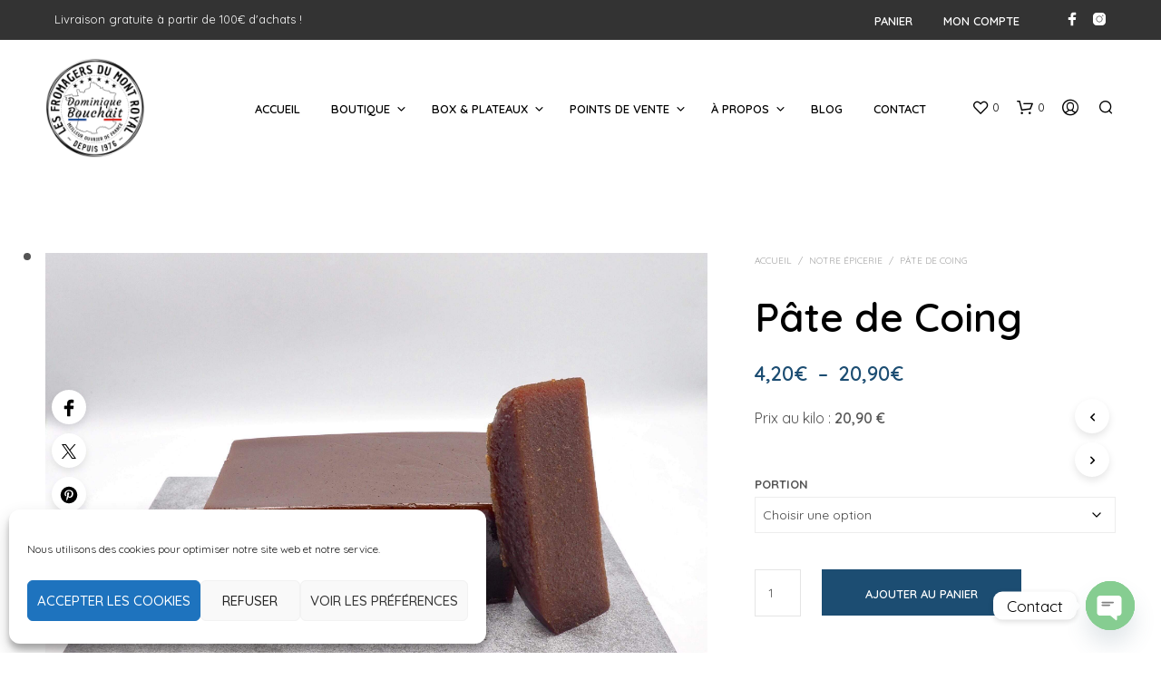

--- FILE ---
content_type: text/html; charset=utf-8
request_url: https://www.google.com/recaptcha/api2/anchor?ar=1&k=6LcGu84ZAAAAANKmAcdouaFmBDp8KtIinWGU4cW4&co=aHR0cHM6Ly93d3cuZnJvbWFnZS1uYXBvbGVvbi5jb206NDQz&hl=en&v=PoyoqOPhxBO7pBk68S4YbpHZ&size=compact&anchor-ms=20000&execute-ms=30000&cb=hjnt0sg4v9ap
body_size: 49546
content:
<!DOCTYPE HTML><html dir="ltr" lang="en"><head><meta http-equiv="Content-Type" content="text/html; charset=UTF-8">
<meta http-equiv="X-UA-Compatible" content="IE=edge">
<title>reCAPTCHA</title>
<style type="text/css">
/* cyrillic-ext */
@font-face {
  font-family: 'Roboto';
  font-style: normal;
  font-weight: 400;
  font-stretch: 100%;
  src: url(//fonts.gstatic.com/s/roboto/v48/KFO7CnqEu92Fr1ME7kSn66aGLdTylUAMa3GUBHMdazTgWw.woff2) format('woff2');
  unicode-range: U+0460-052F, U+1C80-1C8A, U+20B4, U+2DE0-2DFF, U+A640-A69F, U+FE2E-FE2F;
}
/* cyrillic */
@font-face {
  font-family: 'Roboto';
  font-style: normal;
  font-weight: 400;
  font-stretch: 100%;
  src: url(//fonts.gstatic.com/s/roboto/v48/KFO7CnqEu92Fr1ME7kSn66aGLdTylUAMa3iUBHMdazTgWw.woff2) format('woff2');
  unicode-range: U+0301, U+0400-045F, U+0490-0491, U+04B0-04B1, U+2116;
}
/* greek-ext */
@font-face {
  font-family: 'Roboto';
  font-style: normal;
  font-weight: 400;
  font-stretch: 100%;
  src: url(//fonts.gstatic.com/s/roboto/v48/KFO7CnqEu92Fr1ME7kSn66aGLdTylUAMa3CUBHMdazTgWw.woff2) format('woff2');
  unicode-range: U+1F00-1FFF;
}
/* greek */
@font-face {
  font-family: 'Roboto';
  font-style: normal;
  font-weight: 400;
  font-stretch: 100%;
  src: url(//fonts.gstatic.com/s/roboto/v48/KFO7CnqEu92Fr1ME7kSn66aGLdTylUAMa3-UBHMdazTgWw.woff2) format('woff2');
  unicode-range: U+0370-0377, U+037A-037F, U+0384-038A, U+038C, U+038E-03A1, U+03A3-03FF;
}
/* math */
@font-face {
  font-family: 'Roboto';
  font-style: normal;
  font-weight: 400;
  font-stretch: 100%;
  src: url(//fonts.gstatic.com/s/roboto/v48/KFO7CnqEu92Fr1ME7kSn66aGLdTylUAMawCUBHMdazTgWw.woff2) format('woff2');
  unicode-range: U+0302-0303, U+0305, U+0307-0308, U+0310, U+0312, U+0315, U+031A, U+0326-0327, U+032C, U+032F-0330, U+0332-0333, U+0338, U+033A, U+0346, U+034D, U+0391-03A1, U+03A3-03A9, U+03B1-03C9, U+03D1, U+03D5-03D6, U+03F0-03F1, U+03F4-03F5, U+2016-2017, U+2034-2038, U+203C, U+2040, U+2043, U+2047, U+2050, U+2057, U+205F, U+2070-2071, U+2074-208E, U+2090-209C, U+20D0-20DC, U+20E1, U+20E5-20EF, U+2100-2112, U+2114-2115, U+2117-2121, U+2123-214F, U+2190, U+2192, U+2194-21AE, U+21B0-21E5, U+21F1-21F2, U+21F4-2211, U+2213-2214, U+2216-22FF, U+2308-230B, U+2310, U+2319, U+231C-2321, U+2336-237A, U+237C, U+2395, U+239B-23B7, U+23D0, U+23DC-23E1, U+2474-2475, U+25AF, U+25B3, U+25B7, U+25BD, U+25C1, U+25CA, U+25CC, U+25FB, U+266D-266F, U+27C0-27FF, U+2900-2AFF, U+2B0E-2B11, U+2B30-2B4C, U+2BFE, U+3030, U+FF5B, U+FF5D, U+1D400-1D7FF, U+1EE00-1EEFF;
}
/* symbols */
@font-face {
  font-family: 'Roboto';
  font-style: normal;
  font-weight: 400;
  font-stretch: 100%;
  src: url(//fonts.gstatic.com/s/roboto/v48/KFO7CnqEu92Fr1ME7kSn66aGLdTylUAMaxKUBHMdazTgWw.woff2) format('woff2');
  unicode-range: U+0001-000C, U+000E-001F, U+007F-009F, U+20DD-20E0, U+20E2-20E4, U+2150-218F, U+2190, U+2192, U+2194-2199, U+21AF, U+21E6-21F0, U+21F3, U+2218-2219, U+2299, U+22C4-22C6, U+2300-243F, U+2440-244A, U+2460-24FF, U+25A0-27BF, U+2800-28FF, U+2921-2922, U+2981, U+29BF, U+29EB, U+2B00-2BFF, U+4DC0-4DFF, U+FFF9-FFFB, U+10140-1018E, U+10190-1019C, U+101A0, U+101D0-101FD, U+102E0-102FB, U+10E60-10E7E, U+1D2C0-1D2D3, U+1D2E0-1D37F, U+1F000-1F0FF, U+1F100-1F1AD, U+1F1E6-1F1FF, U+1F30D-1F30F, U+1F315, U+1F31C, U+1F31E, U+1F320-1F32C, U+1F336, U+1F378, U+1F37D, U+1F382, U+1F393-1F39F, U+1F3A7-1F3A8, U+1F3AC-1F3AF, U+1F3C2, U+1F3C4-1F3C6, U+1F3CA-1F3CE, U+1F3D4-1F3E0, U+1F3ED, U+1F3F1-1F3F3, U+1F3F5-1F3F7, U+1F408, U+1F415, U+1F41F, U+1F426, U+1F43F, U+1F441-1F442, U+1F444, U+1F446-1F449, U+1F44C-1F44E, U+1F453, U+1F46A, U+1F47D, U+1F4A3, U+1F4B0, U+1F4B3, U+1F4B9, U+1F4BB, U+1F4BF, U+1F4C8-1F4CB, U+1F4D6, U+1F4DA, U+1F4DF, U+1F4E3-1F4E6, U+1F4EA-1F4ED, U+1F4F7, U+1F4F9-1F4FB, U+1F4FD-1F4FE, U+1F503, U+1F507-1F50B, U+1F50D, U+1F512-1F513, U+1F53E-1F54A, U+1F54F-1F5FA, U+1F610, U+1F650-1F67F, U+1F687, U+1F68D, U+1F691, U+1F694, U+1F698, U+1F6AD, U+1F6B2, U+1F6B9-1F6BA, U+1F6BC, U+1F6C6-1F6CF, U+1F6D3-1F6D7, U+1F6E0-1F6EA, U+1F6F0-1F6F3, U+1F6F7-1F6FC, U+1F700-1F7FF, U+1F800-1F80B, U+1F810-1F847, U+1F850-1F859, U+1F860-1F887, U+1F890-1F8AD, U+1F8B0-1F8BB, U+1F8C0-1F8C1, U+1F900-1F90B, U+1F93B, U+1F946, U+1F984, U+1F996, U+1F9E9, U+1FA00-1FA6F, U+1FA70-1FA7C, U+1FA80-1FA89, U+1FA8F-1FAC6, U+1FACE-1FADC, U+1FADF-1FAE9, U+1FAF0-1FAF8, U+1FB00-1FBFF;
}
/* vietnamese */
@font-face {
  font-family: 'Roboto';
  font-style: normal;
  font-weight: 400;
  font-stretch: 100%;
  src: url(//fonts.gstatic.com/s/roboto/v48/KFO7CnqEu92Fr1ME7kSn66aGLdTylUAMa3OUBHMdazTgWw.woff2) format('woff2');
  unicode-range: U+0102-0103, U+0110-0111, U+0128-0129, U+0168-0169, U+01A0-01A1, U+01AF-01B0, U+0300-0301, U+0303-0304, U+0308-0309, U+0323, U+0329, U+1EA0-1EF9, U+20AB;
}
/* latin-ext */
@font-face {
  font-family: 'Roboto';
  font-style: normal;
  font-weight: 400;
  font-stretch: 100%;
  src: url(//fonts.gstatic.com/s/roboto/v48/KFO7CnqEu92Fr1ME7kSn66aGLdTylUAMa3KUBHMdazTgWw.woff2) format('woff2');
  unicode-range: U+0100-02BA, U+02BD-02C5, U+02C7-02CC, U+02CE-02D7, U+02DD-02FF, U+0304, U+0308, U+0329, U+1D00-1DBF, U+1E00-1E9F, U+1EF2-1EFF, U+2020, U+20A0-20AB, U+20AD-20C0, U+2113, U+2C60-2C7F, U+A720-A7FF;
}
/* latin */
@font-face {
  font-family: 'Roboto';
  font-style: normal;
  font-weight: 400;
  font-stretch: 100%;
  src: url(//fonts.gstatic.com/s/roboto/v48/KFO7CnqEu92Fr1ME7kSn66aGLdTylUAMa3yUBHMdazQ.woff2) format('woff2');
  unicode-range: U+0000-00FF, U+0131, U+0152-0153, U+02BB-02BC, U+02C6, U+02DA, U+02DC, U+0304, U+0308, U+0329, U+2000-206F, U+20AC, U+2122, U+2191, U+2193, U+2212, U+2215, U+FEFF, U+FFFD;
}
/* cyrillic-ext */
@font-face {
  font-family: 'Roboto';
  font-style: normal;
  font-weight: 500;
  font-stretch: 100%;
  src: url(//fonts.gstatic.com/s/roboto/v48/KFO7CnqEu92Fr1ME7kSn66aGLdTylUAMa3GUBHMdazTgWw.woff2) format('woff2');
  unicode-range: U+0460-052F, U+1C80-1C8A, U+20B4, U+2DE0-2DFF, U+A640-A69F, U+FE2E-FE2F;
}
/* cyrillic */
@font-face {
  font-family: 'Roboto';
  font-style: normal;
  font-weight: 500;
  font-stretch: 100%;
  src: url(//fonts.gstatic.com/s/roboto/v48/KFO7CnqEu92Fr1ME7kSn66aGLdTylUAMa3iUBHMdazTgWw.woff2) format('woff2');
  unicode-range: U+0301, U+0400-045F, U+0490-0491, U+04B0-04B1, U+2116;
}
/* greek-ext */
@font-face {
  font-family: 'Roboto';
  font-style: normal;
  font-weight: 500;
  font-stretch: 100%;
  src: url(//fonts.gstatic.com/s/roboto/v48/KFO7CnqEu92Fr1ME7kSn66aGLdTylUAMa3CUBHMdazTgWw.woff2) format('woff2');
  unicode-range: U+1F00-1FFF;
}
/* greek */
@font-face {
  font-family: 'Roboto';
  font-style: normal;
  font-weight: 500;
  font-stretch: 100%;
  src: url(//fonts.gstatic.com/s/roboto/v48/KFO7CnqEu92Fr1ME7kSn66aGLdTylUAMa3-UBHMdazTgWw.woff2) format('woff2');
  unicode-range: U+0370-0377, U+037A-037F, U+0384-038A, U+038C, U+038E-03A1, U+03A3-03FF;
}
/* math */
@font-face {
  font-family: 'Roboto';
  font-style: normal;
  font-weight: 500;
  font-stretch: 100%;
  src: url(//fonts.gstatic.com/s/roboto/v48/KFO7CnqEu92Fr1ME7kSn66aGLdTylUAMawCUBHMdazTgWw.woff2) format('woff2');
  unicode-range: U+0302-0303, U+0305, U+0307-0308, U+0310, U+0312, U+0315, U+031A, U+0326-0327, U+032C, U+032F-0330, U+0332-0333, U+0338, U+033A, U+0346, U+034D, U+0391-03A1, U+03A3-03A9, U+03B1-03C9, U+03D1, U+03D5-03D6, U+03F0-03F1, U+03F4-03F5, U+2016-2017, U+2034-2038, U+203C, U+2040, U+2043, U+2047, U+2050, U+2057, U+205F, U+2070-2071, U+2074-208E, U+2090-209C, U+20D0-20DC, U+20E1, U+20E5-20EF, U+2100-2112, U+2114-2115, U+2117-2121, U+2123-214F, U+2190, U+2192, U+2194-21AE, U+21B0-21E5, U+21F1-21F2, U+21F4-2211, U+2213-2214, U+2216-22FF, U+2308-230B, U+2310, U+2319, U+231C-2321, U+2336-237A, U+237C, U+2395, U+239B-23B7, U+23D0, U+23DC-23E1, U+2474-2475, U+25AF, U+25B3, U+25B7, U+25BD, U+25C1, U+25CA, U+25CC, U+25FB, U+266D-266F, U+27C0-27FF, U+2900-2AFF, U+2B0E-2B11, U+2B30-2B4C, U+2BFE, U+3030, U+FF5B, U+FF5D, U+1D400-1D7FF, U+1EE00-1EEFF;
}
/* symbols */
@font-face {
  font-family: 'Roboto';
  font-style: normal;
  font-weight: 500;
  font-stretch: 100%;
  src: url(//fonts.gstatic.com/s/roboto/v48/KFO7CnqEu92Fr1ME7kSn66aGLdTylUAMaxKUBHMdazTgWw.woff2) format('woff2');
  unicode-range: U+0001-000C, U+000E-001F, U+007F-009F, U+20DD-20E0, U+20E2-20E4, U+2150-218F, U+2190, U+2192, U+2194-2199, U+21AF, U+21E6-21F0, U+21F3, U+2218-2219, U+2299, U+22C4-22C6, U+2300-243F, U+2440-244A, U+2460-24FF, U+25A0-27BF, U+2800-28FF, U+2921-2922, U+2981, U+29BF, U+29EB, U+2B00-2BFF, U+4DC0-4DFF, U+FFF9-FFFB, U+10140-1018E, U+10190-1019C, U+101A0, U+101D0-101FD, U+102E0-102FB, U+10E60-10E7E, U+1D2C0-1D2D3, U+1D2E0-1D37F, U+1F000-1F0FF, U+1F100-1F1AD, U+1F1E6-1F1FF, U+1F30D-1F30F, U+1F315, U+1F31C, U+1F31E, U+1F320-1F32C, U+1F336, U+1F378, U+1F37D, U+1F382, U+1F393-1F39F, U+1F3A7-1F3A8, U+1F3AC-1F3AF, U+1F3C2, U+1F3C4-1F3C6, U+1F3CA-1F3CE, U+1F3D4-1F3E0, U+1F3ED, U+1F3F1-1F3F3, U+1F3F5-1F3F7, U+1F408, U+1F415, U+1F41F, U+1F426, U+1F43F, U+1F441-1F442, U+1F444, U+1F446-1F449, U+1F44C-1F44E, U+1F453, U+1F46A, U+1F47D, U+1F4A3, U+1F4B0, U+1F4B3, U+1F4B9, U+1F4BB, U+1F4BF, U+1F4C8-1F4CB, U+1F4D6, U+1F4DA, U+1F4DF, U+1F4E3-1F4E6, U+1F4EA-1F4ED, U+1F4F7, U+1F4F9-1F4FB, U+1F4FD-1F4FE, U+1F503, U+1F507-1F50B, U+1F50D, U+1F512-1F513, U+1F53E-1F54A, U+1F54F-1F5FA, U+1F610, U+1F650-1F67F, U+1F687, U+1F68D, U+1F691, U+1F694, U+1F698, U+1F6AD, U+1F6B2, U+1F6B9-1F6BA, U+1F6BC, U+1F6C6-1F6CF, U+1F6D3-1F6D7, U+1F6E0-1F6EA, U+1F6F0-1F6F3, U+1F6F7-1F6FC, U+1F700-1F7FF, U+1F800-1F80B, U+1F810-1F847, U+1F850-1F859, U+1F860-1F887, U+1F890-1F8AD, U+1F8B0-1F8BB, U+1F8C0-1F8C1, U+1F900-1F90B, U+1F93B, U+1F946, U+1F984, U+1F996, U+1F9E9, U+1FA00-1FA6F, U+1FA70-1FA7C, U+1FA80-1FA89, U+1FA8F-1FAC6, U+1FACE-1FADC, U+1FADF-1FAE9, U+1FAF0-1FAF8, U+1FB00-1FBFF;
}
/* vietnamese */
@font-face {
  font-family: 'Roboto';
  font-style: normal;
  font-weight: 500;
  font-stretch: 100%;
  src: url(//fonts.gstatic.com/s/roboto/v48/KFO7CnqEu92Fr1ME7kSn66aGLdTylUAMa3OUBHMdazTgWw.woff2) format('woff2');
  unicode-range: U+0102-0103, U+0110-0111, U+0128-0129, U+0168-0169, U+01A0-01A1, U+01AF-01B0, U+0300-0301, U+0303-0304, U+0308-0309, U+0323, U+0329, U+1EA0-1EF9, U+20AB;
}
/* latin-ext */
@font-face {
  font-family: 'Roboto';
  font-style: normal;
  font-weight: 500;
  font-stretch: 100%;
  src: url(//fonts.gstatic.com/s/roboto/v48/KFO7CnqEu92Fr1ME7kSn66aGLdTylUAMa3KUBHMdazTgWw.woff2) format('woff2');
  unicode-range: U+0100-02BA, U+02BD-02C5, U+02C7-02CC, U+02CE-02D7, U+02DD-02FF, U+0304, U+0308, U+0329, U+1D00-1DBF, U+1E00-1E9F, U+1EF2-1EFF, U+2020, U+20A0-20AB, U+20AD-20C0, U+2113, U+2C60-2C7F, U+A720-A7FF;
}
/* latin */
@font-face {
  font-family: 'Roboto';
  font-style: normal;
  font-weight: 500;
  font-stretch: 100%;
  src: url(//fonts.gstatic.com/s/roboto/v48/KFO7CnqEu92Fr1ME7kSn66aGLdTylUAMa3yUBHMdazQ.woff2) format('woff2');
  unicode-range: U+0000-00FF, U+0131, U+0152-0153, U+02BB-02BC, U+02C6, U+02DA, U+02DC, U+0304, U+0308, U+0329, U+2000-206F, U+20AC, U+2122, U+2191, U+2193, U+2212, U+2215, U+FEFF, U+FFFD;
}
/* cyrillic-ext */
@font-face {
  font-family: 'Roboto';
  font-style: normal;
  font-weight: 900;
  font-stretch: 100%;
  src: url(//fonts.gstatic.com/s/roboto/v48/KFO7CnqEu92Fr1ME7kSn66aGLdTylUAMa3GUBHMdazTgWw.woff2) format('woff2');
  unicode-range: U+0460-052F, U+1C80-1C8A, U+20B4, U+2DE0-2DFF, U+A640-A69F, U+FE2E-FE2F;
}
/* cyrillic */
@font-face {
  font-family: 'Roboto';
  font-style: normal;
  font-weight: 900;
  font-stretch: 100%;
  src: url(//fonts.gstatic.com/s/roboto/v48/KFO7CnqEu92Fr1ME7kSn66aGLdTylUAMa3iUBHMdazTgWw.woff2) format('woff2');
  unicode-range: U+0301, U+0400-045F, U+0490-0491, U+04B0-04B1, U+2116;
}
/* greek-ext */
@font-face {
  font-family: 'Roboto';
  font-style: normal;
  font-weight: 900;
  font-stretch: 100%;
  src: url(//fonts.gstatic.com/s/roboto/v48/KFO7CnqEu92Fr1ME7kSn66aGLdTylUAMa3CUBHMdazTgWw.woff2) format('woff2');
  unicode-range: U+1F00-1FFF;
}
/* greek */
@font-face {
  font-family: 'Roboto';
  font-style: normal;
  font-weight: 900;
  font-stretch: 100%;
  src: url(//fonts.gstatic.com/s/roboto/v48/KFO7CnqEu92Fr1ME7kSn66aGLdTylUAMa3-UBHMdazTgWw.woff2) format('woff2');
  unicode-range: U+0370-0377, U+037A-037F, U+0384-038A, U+038C, U+038E-03A1, U+03A3-03FF;
}
/* math */
@font-face {
  font-family: 'Roboto';
  font-style: normal;
  font-weight: 900;
  font-stretch: 100%;
  src: url(//fonts.gstatic.com/s/roboto/v48/KFO7CnqEu92Fr1ME7kSn66aGLdTylUAMawCUBHMdazTgWw.woff2) format('woff2');
  unicode-range: U+0302-0303, U+0305, U+0307-0308, U+0310, U+0312, U+0315, U+031A, U+0326-0327, U+032C, U+032F-0330, U+0332-0333, U+0338, U+033A, U+0346, U+034D, U+0391-03A1, U+03A3-03A9, U+03B1-03C9, U+03D1, U+03D5-03D6, U+03F0-03F1, U+03F4-03F5, U+2016-2017, U+2034-2038, U+203C, U+2040, U+2043, U+2047, U+2050, U+2057, U+205F, U+2070-2071, U+2074-208E, U+2090-209C, U+20D0-20DC, U+20E1, U+20E5-20EF, U+2100-2112, U+2114-2115, U+2117-2121, U+2123-214F, U+2190, U+2192, U+2194-21AE, U+21B0-21E5, U+21F1-21F2, U+21F4-2211, U+2213-2214, U+2216-22FF, U+2308-230B, U+2310, U+2319, U+231C-2321, U+2336-237A, U+237C, U+2395, U+239B-23B7, U+23D0, U+23DC-23E1, U+2474-2475, U+25AF, U+25B3, U+25B7, U+25BD, U+25C1, U+25CA, U+25CC, U+25FB, U+266D-266F, U+27C0-27FF, U+2900-2AFF, U+2B0E-2B11, U+2B30-2B4C, U+2BFE, U+3030, U+FF5B, U+FF5D, U+1D400-1D7FF, U+1EE00-1EEFF;
}
/* symbols */
@font-face {
  font-family: 'Roboto';
  font-style: normal;
  font-weight: 900;
  font-stretch: 100%;
  src: url(//fonts.gstatic.com/s/roboto/v48/KFO7CnqEu92Fr1ME7kSn66aGLdTylUAMaxKUBHMdazTgWw.woff2) format('woff2');
  unicode-range: U+0001-000C, U+000E-001F, U+007F-009F, U+20DD-20E0, U+20E2-20E4, U+2150-218F, U+2190, U+2192, U+2194-2199, U+21AF, U+21E6-21F0, U+21F3, U+2218-2219, U+2299, U+22C4-22C6, U+2300-243F, U+2440-244A, U+2460-24FF, U+25A0-27BF, U+2800-28FF, U+2921-2922, U+2981, U+29BF, U+29EB, U+2B00-2BFF, U+4DC0-4DFF, U+FFF9-FFFB, U+10140-1018E, U+10190-1019C, U+101A0, U+101D0-101FD, U+102E0-102FB, U+10E60-10E7E, U+1D2C0-1D2D3, U+1D2E0-1D37F, U+1F000-1F0FF, U+1F100-1F1AD, U+1F1E6-1F1FF, U+1F30D-1F30F, U+1F315, U+1F31C, U+1F31E, U+1F320-1F32C, U+1F336, U+1F378, U+1F37D, U+1F382, U+1F393-1F39F, U+1F3A7-1F3A8, U+1F3AC-1F3AF, U+1F3C2, U+1F3C4-1F3C6, U+1F3CA-1F3CE, U+1F3D4-1F3E0, U+1F3ED, U+1F3F1-1F3F3, U+1F3F5-1F3F7, U+1F408, U+1F415, U+1F41F, U+1F426, U+1F43F, U+1F441-1F442, U+1F444, U+1F446-1F449, U+1F44C-1F44E, U+1F453, U+1F46A, U+1F47D, U+1F4A3, U+1F4B0, U+1F4B3, U+1F4B9, U+1F4BB, U+1F4BF, U+1F4C8-1F4CB, U+1F4D6, U+1F4DA, U+1F4DF, U+1F4E3-1F4E6, U+1F4EA-1F4ED, U+1F4F7, U+1F4F9-1F4FB, U+1F4FD-1F4FE, U+1F503, U+1F507-1F50B, U+1F50D, U+1F512-1F513, U+1F53E-1F54A, U+1F54F-1F5FA, U+1F610, U+1F650-1F67F, U+1F687, U+1F68D, U+1F691, U+1F694, U+1F698, U+1F6AD, U+1F6B2, U+1F6B9-1F6BA, U+1F6BC, U+1F6C6-1F6CF, U+1F6D3-1F6D7, U+1F6E0-1F6EA, U+1F6F0-1F6F3, U+1F6F7-1F6FC, U+1F700-1F7FF, U+1F800-1F80B, U+1F810-1F847, U+1F850-1F859, U+1F860-1F887, U+1F890-1F8AD, U+1F8B0-1F8BB, U+1F8C0-1F8C1, U+1F900-1F90B, U+1F93B, U+1F946, U+1F984, U+1F996, U+1F9E9, U+1FA00-1FA6F, U+1FA70-1FA7C, U+1FA80-1FA89, U+1FA8F-1FAC6, U+1FACE-1FADC, U+1FADF-1FAE9, U+1FAF0-1FAF8, U+1FB00-1FBFF;
}
/* vietnamese */
@font-face {
  font-family: 'Roboto';
  font-style: normal;
  font-weight: 900;
  font-stretch: 100%;
  src: url(//fonts.gstatic.com/s/roboto/v48/KFO7CnqEu92Fr1ME7kSn66aGLdTylUAMa3OUBHMdazTgWw.woff2) format('woff2');
  unicode-range: U+0102-0103, U+0110-0111, U+0128-0129, U+0168-0169, U+01A0-01A1, U+01AF-01B0, U+0300-0301, U+0303-0304, U+0308-0309, U+0323, U+0329, U+1EA0-1EF9, U+20AB;
}
/* latin-ext */
@font-face {
  font-family: 'Roboto';
  font-style: normal;
  font-weight: 900;
  font-stretch: 100%;
  src: url(//fonts.gstatic.com/s/roboto/v48/KFO7CnqEu92Fr1ME7kSn66aGLdTylUAMa3KUBHMdazTgWw.woff2) format('woff2');
  unicode-range: U+0100-02BA, U+02BD-02C5, U+02C7-02CC, U+02CE-02D7, U+02DD-02FF, U+0304, U+0308, U+0329, U+1D00-1DBF, U+1E00-1E9F, U+1EF2-1EFF, U+2020, U+20A0-20AB, U+20AD-20C0, U+2113, U+2C60-2C7F, U+A720-A7FF;
}
/* latin */
@font-face {
  font-family: 'Roboto';
  font-style: normal;
  font-weight: 900;
  font-stretch: 100%;
  src: url(//fonts.gstatic.com/s/roboto/v48/KFO7CnqEu92Fr1ME7kSn66aGLdTylUAMa3yUBHMdazQ.woff2) format('woff2');
  unicode-range: U+0000-00FF, U+0131, U+0152-0153, U+02BB-02BC, U+02C6, U+02DA, U+02DC, U+0304, U+0308, U+0329, U+2000-206F, U+20AC, U+2122, U+2191, U+2193, U+2212, U+2215, U+FEFF, U+FFFD;
}

</style>
<link rel="stylesheet" type="text/css" href="https://www.gstatic.com/recaptcha/releases/PoyoqOPhxBO7pBk68S4YbpHZ/styles__ltr.css">
<script nonce="icB4is7GaT9HEN8ylTMEfw" type="text/javascript">window['__recaptcha_api'] = 'https://www.google.com/recaptcha/api2/';</script>
<script type="text/javascript" src="https://www.gstatic.com/recaptcha/releases/PoyoqOPhxBO7pBk68S4YbpHZ/recaptcha__en.js" nonce="icB4is7GaT9HEN8ylTMEfw">
      
    </script></head>
<body><div id="rc-anchor-alert" class="rc-anchor-alert"></div>
<input type="hidden" id="recaptcha-token" value="[base64]">
<script type="text/javascript" nonce="icB4is7GaT9HEN8ylTMEfw">
      recaptcha.anchor.Main.init("[\x22ainput\x22,[\x22bgdata\x22,\x22\x22,\[base64]/[base64]/UltIKytdPWE6KGE8MjA0OD9SW0grK109YT4+NnwxOTI6KChhJjY0NTEyKT09NTUyOTYmJnErMTxoLmxlbmd0aCYmKGguY2hhckNvZGVBdChxKzEpJjY0NTEyKT09NTYzMjA/[base64]/MjU1OlI/[base64]/[base64]/[base64]/[base64]/[base64]/[base64]/[base64]/[base64]/[base64]/[base64]\x22,\[base64]\\u003d\\u003d\x22,\[base64]/CkW0DDMOqVnDDslLCjMKgwo3ClsKhXXYzwrrDocK8wow1w7Atw7nDjQbCpsKsw4VNw5Vtw5Z6woZ+GcKPCUTDn8OswrLDtsO9KsKdw7DDhn8SfMOEc2/Dr3V2R8KJGsONw6ZUeXJLwocPwpTCj8OqY3/DrMKSEsOsHMOIw7nCqTJ/e8K1wqpiGnPCtDfCnBrDrcKVwrhEGm7ChcKwwqzDviF1YsOSw5DDusKFSF7Dm8ORwr4AIHF1w4M8w7HDicOfM8OWw5zCocKDw4MWw5dFwqUAw4LDrcK3RcOvfETCm8KSRFQtFVrCoChibTnCpMK2SMOpwqwAw5Frw5xTw7fCtcKdwqx0w6/[base64]/ChFUuwpPDk8Onw67DrRjDtwhfOBVpfMKRwrsBDsOfw61XwqZNOcKwwpHDlsO/w601w5HCkTVfFhvCicOMw5xRdcKbw6TDlMKqw5jChhoBwpx4ShAPXHo3w4BqwplKw5RGNsKhK8O4w6zDr0ZZKcODw7/Di8O3GmVJw43CiVDDskXDlyXCp8KfdyJdNcOpSsOzw4h/w6zCmXjCqsOcw6rCnMOdw4MQc1l+b8OHfBnCjcOrJCY5w7U+wr/DtcOXw4bCg8OHwpHCnR1lw6HCnsOlw4t3wpfDuStJwpXDp8Ktw6N8wrcoJMK/JcOkw5fDlU5eSwZowpPDpcKQwrHCnlXDlnPDvwbCmHXCtSbDn2QOwp9TVhPCgMKuw7nCoMK8wrFzGRzCvcKjwo/[base64]/DrhvDnzrCocK/[base64]/DjsO/CcOMwrPCiz/CnRNZRcONHQZRFcO5w5Niw5IhwqbCsMOAMS5Uw4jCiAXDt8KVSBVEw6rCmDLChcO1wqzDlXfCoyARJ2PDphYeIsK/woXCjTvDlMOINQ7CjzBJDmFYe8KATk/Cq8OTwqhEwr4Ew51UKcKEwrXDhcO/wozDjG7CvlUxc8KyEsOdM1TCr8OtSQ0FSsOpc01fOTDDoMOuwp3DhF/[base64]/[base64]/CMK5w63Dj8O9w6vCsEJaw583YcKJWcOsT3/ChHsbw5gNK3DDkCfChMOow57ColFRYTfDhSptdMOTwoh1GhVFb0dgS2lJF3vCkWfCiMO9GDnCk1PDiT7DtSPCoh/DnyHDvzrDhMKxCcKaAHvDt8OFQkBTEBxXJD3CnnsUSgtTdsKCw5XDgcOQQMOOfsOkPsKJdRxXenx/wprDhMOLEHs5w5nDrXDDvcK8w7fDs2jChm4jw71GwrIpCcKuwovDk2w1wqjDvnzCkMKiBMOzw7gHK8KzSAZFCMK6w7hnw6jDnFXDocKSw7/Dh8K9w7cGw5fDjwvDg8KiN8KDw7LCocOuwrvCh2vCmX1pRU7Cs3Yrw6kJw6fCmDLDi8Ohw4/DrCYkb8KAw4nDksO7K8ORwpwzw5jDnsOmw7bCkMO6wqrDgcOAL0Q+RyAaw6JvLcOiF8K1VQZ6YTFOw7LDgcORwpF+wojDtHUjwpAAwr/CkBvCiUtIwpHDmBLCpsKIXGhxZAPCo8KVeMOjwrYRdsKkwojCnRXCjsOtL8OpAXvDrjQZwonCmDnCnQACRMK8woTCqiHCmcOiB8KJKUE+D8K1w70hPHHCtxrCpyl3EMOcTsO8wpPDrn/[base64]/Dh8Kjwq5pwofCj3DCiX9xECtEGMOVXDQ8w6BcNcO4wpg/w4FpUkg1w6wywpnDt8OOOcKGwrXCnhPClWcEagLDq8K+KCUYw6TCvT/ClMKcwpsQFgzDhsOzKTnCu8OhBFp8aMOnKsKtwrNOf3fCt8Kjw7jCq3XDssKxJMObbMKtUcKjdzEHVcKswqLCqgh1w5w7WU7DlQzDmQjCisOMCQQkw4vDqsOowpDCqMK7wr0SwrBow7c/w6V+wqglwobDlMKNw6xnwp4/[base64]/wo81w6vDgyfCsRYzAcOiMsOmaQVGwos8RsKITMOmdFhuBm3Dk13DiVXDgQrDvMO9SMO7wr3DogNQwqYPYMKOKyfCoMOmw5pzeXtMw6MVw6h6a8KwwqlGLSvDuSE+wqVNwpwSbE0Pw7/[base64]/DsVTDvcKbwol4w7gsw5M+w7VpMSXCmUTDs182woLCngZkWMOZwpE+w41hU8KNwr/CsMOIfcKewrzDqDnDiSHCjDXChcKmNxp9wqFTT1Q4wpLDhGoRIA3CsMK/McKsZhLDmsKBFMORUsOoEAbDsD/Cs8OmNn4AW8O9TMK0wpzDt0PDnWUewrrDksOfRMO+w53CsWDDncOXw6vDgsK1DMOcwqnDtzpbw4ptcMKlwpbDmyNfRnPDnjV7w7HChcK/Y8Olw4vDvcK1F8Klw6FqdcO1csKUBsK3GEoFwo4jwpN9wohOwr/Dq3FWwrJlZ1jCqGoHwoHDnMO2NwM6YXlxaD/DiMOmwo7DvSpFw7YwFxJ8HHwiwpIjW3x1FGswJ3bCpxtFw5XDiSDCpMK7w4nCkVFHLlcWw5PDn3XCiMOew4RvwqFLw5fDq8KqwqR8c0bDhsOkwq4Pwrk0wqzCncKIwpnDpmNPKCdWwqNzLVwHSSPDncK4w6hoZ2kVVWghwrnCohfDhT/[base64]/[base64]/f8O0wpjDtlbCsDxfwq9eM37CusKBwqNlK1xrLsOWw4owW8OIE29Iw5Ynwqh3KzzCtMOkw6HCqMOAHF9Bw5zDhcOdw4/[base64]/DosOMw5bDjMODw7/DhmNHPsOqw4o5P38AwqbDrl3Dq8Odw5bCocK5VMKbw7/CgsKlwq/DjiJ4wpx0aMO3w7glwo55w4vCr8OkCGHDklzCozENwoEKEcOSw4vDscK/[base64]/DnsOZdExGLj5Rw4YuOsOzwq7Ct8OxwrxVIMKow6oqJcOSwoI5KcKgAlzDmcKbXWXDqcOtCkt5DMOZw7U3bx9ZckzCr8OGHVUsL2HCmVMawoDCiSF2w7DCp1jDvHtVwprDk8KmYB/[base64]/[base64]/[base64]/Dq8KDwrjDrmgvOMOewq7Dl8Ogw68ZOmEpbcOXw4PDsjxXw49+w6LDkE97woXDu1LCmcKDw5fCgMODwrvCscOfIMKQGcKnA8Kew5Jsw4pew5JYw4PDk8Ozw5g3P8KCH2jDuQbDggfDuMK/[base64]/w5dTw77DrmYDw5oETMKEbMOge8OZwpbCs8KGECrCiEcSw4M6woQOw5www6xYE8Ovw7vCiTYGQcOyG0zDq8KPblvDj196Vx/DsgvDuWDDt8K4wqxDwqlwEjnDun8wwozChsKUw48wesK4SUHDvjfDu8OAwpwYXMKXw4pIdMOWwqTCvcKow6nDnsKywphSw40xaMOSwp0twovCgCEYPsOZw6jDin5bwrDCocO1Mg5Iw4Jdwr/CmcKOwpgVLcKPwrUYwrrDg8O7JsKnSMOdw74WHhjCm8Oqw7deJhnDq3jCqTsyw4/CtEQcwq7CmcOhF8KgDxsxwoHDucOpA0HDuMK8A0HDgw/DgA3Dsj8GDMOIPcK9XMOBw5VHwqsSwqbCnsKFw7LCnSjClsO+wrAqw5nDmnrDilNXaB4hGiPCjMKCwoEZMcOxwp5nwqkJwoYDbsK5w63ChMK3bzdsEsOOwoh8w7/CjSBiI8OQRG3CscOZOMKwVcOYw5Npw6ATQ8OXH8KTDsOHw6/[base64]/DqjfCn0jDjC7DgS0qwrvCpcKzeQMewp8iwojDh8OrwoQRNcKPacKEw7w0wolYSMKaw6DDjcO8w6R7JcOQBRPDpwHCksKDSnDCqzJDJMOKwq8GwoTCusKXKXPChyInGcKHJMK0Ki8gwqNxAsOfZMO6WcOqwolLwopJQ8O/w7YPCyJUwrMofcO1wqoVw78pw5jDtkBWMMKXwoUiw6tMwr7CkMOWw5HCusOeTsKxZDcEw6hbT8Owwq7CvSnDksOywrzCu8KmUxjCgg/DucKYTMOPNnYKKEMRw7XDh8OQw586wqFgwrJow55vBVpDR3I7w7fDuEkdIsK2wpDCpsKGaiPDkMKsShUHwqNFKsKNwp7DlcOnw7FZHXg8wo19S8KWDS/Dm8KMwo0pw4vDkcOhHcKKI8OgasOwMcKaw7vDt8OdwrvCn3DDv8KZEsOQwrwHXWrDlyjDksOZw6rCpMOawoDCrXzDhMKsw74iEcK1X8KODmNKw41Pw5JFYnluD8OVRmXCpzPCqcOEbQ3CjzfDnmQfIMOVwq/Cg8Oqw7NDw79Ow6JxXsOebcKZTcO/wq4LfcKDwrQ6HSTCmcKWRMKbwqHCncOpOMKyL37CiVpxw6xWewfCgCIBLMKgwrHDgXrCixJFLsO1BFfCkjDCgMOca8O+w7fDrlMrQsO6OcKlw74/wpfDpn3Dnhsmw4/CocKHVMOjD8Okw4xow6ZraMOUNzk5woE9PUbDjcKzw79LPcO1wrvDtXtoJMODwojDuMOiw5rDik0cS8KzP8K3wrcaHUUNw5E/[base64]/GsOvWcOiwq56woQjEn45BBZpwrzClU7ClsKkZhTDhlbCnhEXZH/CvgQeGMKQTMOEGyfCmU7DvsK6woNIwqYRLkPCp8K/[base64]/DlCV+acKOJy5LwpjDqcKAwqHCqMKPwqPDs8Ozw6ggT8OhwpVZwp7DtcKBNkRSwoLDusKXw7jCvcK8W8OUw7MSdA07w5otw7lyf3Yjw4A4BcOQwrxTM0DCuiN8Fn7Cr8KgwpXDs8O0w74cKm/CtlbCrhfCh8ODNArCnQPDpsO6w5tbwrLCiMKLWMOEwoY8GSpbwonDlMK0ZRBhZcO4JsOvKW7Cp8ObwpNGC8O+XBIdw6vChsOQecOAwpjCt2/[base64]/CjsObRijDjn/DlsOiwrYObCPCpMKgw63Dh8K3G8KUw4cHJ3jCh1dBEwnDqcKGDADDjlbDjgh4w6dqRBXCnXgOw7bDnyctwprCnsOUw77CsD/[base64]/ClFXChcO/XCtuw5zDksKqwrzDoMKfwo7DksOyCRnDv8KLw5fDhyUpwqvCvSLCjMO0RcKxwoTCoMKSZRnDjUvChMKGLsK1w7/CvnQlwqHCjcOww4ksI8OXHlnCvMKhbF4ow7HClx11ZsOKwpl9Y8K6w6EKwpgUw44swq8kd8KDw7bCjMKKwpHDh8KkLWDDik3Du3TCtUlkwpXCvxQEZsKrw5V/[base64]/[base64]/wrfDvcKcw5oXdxnClW/Dhgokw6ZdwpDDjsKrw6LCpsOuw7PDph4sGMK3exQbVkTDu1B4wp7Dt3fCgU/Co8OcwpB1w4soI8KdPsOuXcKgwrNJchbClMKAwpNQAsOQdQPCqMKYwpjDu8OmezvClB0wRcKLw6bCuV3CjVTCqjvCqcKOLcOLwoglHMOSKxYeDcKUwqrDu8Kpwos3W1TDssOXw57CjEjDtBvDj3k7D8O/V8OBwr/Cu8ORwr7DuSzDt8OAVsKqE0PDisKZwo1RXlvDggLDisKSZS1Yw7pUw4F5w4FOwr/[base64]/DosOaw7zCmMO4w71MF8OiXsOjDDwtPXRcGsOnw5tuw4NMwpwiwr83w7Ntwq8Yw6vDuMKBMSdWw4JfRTnCpcKAAcKpwqrCusKwBsK4Jj/DuGLChMKEb1nCvMKYwpnDqsOdQ8OSKcOHLMKlEinDm8KtYikZwpUDLcOmw6Iuwr7DkcKyaR1HwqVlRsKHbMOgFxLDiTPDksKBfsKFYMK1XMKodFN0wrcmwrkpw41LXMOwwqrChFvDlcKOw67CncOjwq3CncK8w5vDq8O4w4/DhU5NXCoVUcO/wpFJOCnDkxbDmADCpcODOcKKw6sFfcKPVcOYYMKpYHg1GsOWCWJpPwbCgHvDuTJOHMOOw7PDkMOSw44JDVjDgEV+woDDohTClXh/wqHDhMKqOD7Ch2PCpMO8JEvDtmjCv8OBLcOXY8KWw7TDucKSwrsuw67CtcO1TT7DsxzCnn/CjWFMw7fDvB8gYHMhB8Oie8KVw6bDpMKiMsOZwokECMOywqPDk8KuwpXCgcK4wr/CvhfCujjCjhhJElrDsR/CujDCs8ObGcKtfUd/KmvCksOZDm/DpMOOw6HDlsO3JRAtwrXDqSrDo8Omw5ZDw5gMJMK6FsKDXsKfESnDnkPCn8KwFF1gw7VdwqtowofDhnElfGtoBcOpw417ZGvCrcKWXMKkO8OIw4hdw4PDjSzCmGnChSXDuMKlJMKcQ1pBBXZiecKeUsOcGcO5N0Y0w6PCkXvDjMO4XcK7wpfClMOLwp5/[base64]/XcORQ8KUwqNiMsKxGgoQEsOOw5bChsKWwqk/w5sIWUbCnDzDvcKow6zDrsOZAz54WUY8DGzDpWXDkSjDvFcHwpPCmG/DpXfCksKiwoAUw4crbD0cZcKNw7jDqxJTwoXChD8dwofDplMWw5Mww7RZw4wtw7jCj8O6JsOuwrNbfHFiw4bDo3PCocKXYGRZwq3CmAc7O8KjPycyOAxfPMO5wp3DocKuW8KkwoLDnznDqRjCrgQGw73CiH/DpDfDpsOofnQ5woXDpR7DmwzDrcKxQxAZfMK5w5xzL1HDuMKgw4rCmcK+f8OrwqYYSy8HHAfCiCLCvMOkMcK3U2zCsUp5XcKFwp5Hw5ZnwrnCpsOCw4rCs8KmG8KHeDHCvcKZwrLDvlo6w6k+FMO0w5p/dMKmKG7DlwnCpCggJcKDW0TDksKuwojCqQ3DlQTDocKCSU1AwpPCggDClF7CjBhxNMOaeMOeekjDl8Kow7HDvMKaI1HClG8xWMOuBcKPw5dZw5zCgcKBAcKhw7LDjjTCpB7DiUohVcO9XnIZw4bDhRlITcKmwrPCi2DDgC0TwrJUwrA8DUfClU/Dv0nDrwrDlAPDhD/CssOowo44w4Blw7LCoElFwqV/wpvCumzCpMKYw6PDtcOhf8O5wqxiDgdBwrXCjsOAw6ccw7rCicK7MQHDoQjDk2jCh8OGaMOYw5BSw7dFwqZOw4ICw4MWw5XDvcOoUcOVwozDjsKYRsK0RcKHFcKdI8OVw6XCpVIkw4Iewpx9woHDrVzDj1LCnRbDpEvDhRzCojkCOWhUwoPChT/Ds8KuAx4BMQ7Dr8K1UhDDuDvDhgnChsKUw4/Dv8KxBU3DsTsEwoU9w75FwoxhwrlHWcKqNUZvXHPCqsK5w69+w5YwEMO/wqtbw5rDp3TChsKlaMKPw7zCusKCE8K/wo3CgcO+WMOIRMKjw7rDvsODwrcSw5gWwoXDlzcQwpXChAbDgMKFwrhww6nCjcOLX1fCn8OvMSvDiXvDocKiUi/DnsO1wo/CrQc6wrJZw4d0CsKrNmVdQys6w7UgwqbCsgZ8EsOXFsOOKMOfw7vDp8KIKgfDm8Ose8KjRMKVwrsWwrhrw7bCl8Kmw6hRwq/CmcONwr0Hw4XDnmfDpGwww4Qvw5Jfw7LDkQJiacKtw7TDnMOISnYnYMKBwqglw5rCqSYiwr7DocKzwp3CtMKMw53ClsKtFsO4w75Zw4d+w75gw5DDvWkcw6jDvjTDjmnCow1tNMKBwqBhw7slN8OuwrTDu8KFcTvCjRsOTF/CtMOfMMOkwoDCiA3DlF02ZcO8w61Bw5YPPXA4w4/DjsKbT8OaTMKdwqlbwpTDrUfDosK5exvDmRvCsMOTwqZNE2bDjBAYwqQXw6AUNV3Cs8Ojw7FgH0vCncKnbSvDn0AewrHCgT3Cr2vDpA8Wwq/DuRfDgQRzFWBpw5TCii3CtsOMeQdwZ8KWX0jCicO/wrbDmTbCh8KYB2lXwrNTwplUWxnCpDPDisOIw68kw7DCmRHDmzVmwr3DnxxmF2JhwrkAwpPDosOBw7Ixw4VgcMOJUEEfez9oaHnDqsKCw7oKw5Jlw57DhcK5CMOcLMKIOn3DuF/DuMK/PBsFTD9Ww7Z7RnnDtsKQAMKqwr3DkQ3DjcKCwpnDiMK+wpXDtT/CjMKTdFbDm8KlwqXDssKzw4rDr8KoMFbCkC3Dr8Oaw6HCgMKKG8Kcw4bDhXUXJTg9VsO0ahN9EMOGHsO3Fk16wrLCssK4TsK1QmIYwqbDglEkwp8eCMKUwozCo1UJw6AqAsKBw7DCv8Oew7DCj8KOEMKkbBZuNXPCpcKpwrtPw4kwb2cywqDDiHHDgcKsw7/CgMOtwoHCg8KRwoRTB8KBXRnCinXDhsOVwqRuGMKHBU3CsG3DpsOAw4HDssKpWiHCrcK1Pn7CqGglS8OWwojDrcKUw7E4AVRzSFHCrMOGw4wpW8OhO1jDt8KpQEXCqMORw5FgRsKhO8KPfMKmAsKnwrVNwqDCpRwZwoNlw7fDkixZw7/ClXQCw7nDn0duVcKMwrJywqLDm07CkhxNwqbDmMK8w4PCl8OdwqcHC1QlR1PCnUtfR8KAX1jDlsK7PC9qesKYwqElMXolLMO4wp3CrSbDtsO6UcOCdcOdDMK/w5xoR300SgEUehpMw7nDiFlpIjpIw4RIw7oBw5zDtz9BUhB4LSHCt8KMw59UcT4FdsOqwp3DvyDDmcOICyjDhyFCHxcKwqPDpCA3wox9TUrCp8OlwrPDvAnDhCnCkDAfw4rDpcKewp4dw5VlRWTClcK8w6/Ds8O/QcOaIsO6woBDw7QvdwjDpsOewpbChAgsZnrClsOnScOuw5hbwqfDo2hvEcOYGsKabAnCpm4FVkPDoUrDvcOTwoEfZsKRHsKkwoVGJMKDLcONw7rCtV/CocOWw6QMZsOJFms4dcODw5/ClcOZw5DCpW1ew4t1wrPCvjsZJh4iw5DCsn/ChVlMN2cPGgwgw4jDsRMgPwwQK8KVw4wvw4rCs8O4e8OnwpdAMsKeEMKuVgQtwrTDnlDDr8Klwp/Dn1LDqFPCt2wRaBcVSTY1f8KQwrBHwpF4EWUUw5DChWJjwqzCvD9yw5VZMxbCjEgRw5zCsMKkw65ES3jCjTvDkcKoPcKSwoTDj0g+J8Kbwp3DrsKkLWwVwqrCrsOIVMKVwoHDiDzDkVA/C8KHwrXDlMOnbcK6woZJw7VWFWnCjsKKPQBMIBrCq3TDvsKSw7zDncOjw6TDrcODRcKCwo3DlgPDgyjDp2AZwqbDgcKHX8O/LcKRGGUtwrgzwowGSyLDnjV3w4LDjg/[base64]/[base64]/CpMKkwoLCvsOnU3jDjMO9PnvCoh1tZSxIwo1zwrIWw4LCqcKBwo/ClcKhwooxQB3DlW0Qw6HDrMKfajlkw6FTw757w5rClcKJw6bDncOqZBBzwrFswr1afiTCn8KNw5A2wo5gwrlFQTzCtcOvCxAnEW/Cj8KYCcO/wpHCkMKGUsKkw5M5IMKdwp4SwrHCgcOnUX9jwqc2wptawpALw6nDlsK7VMKewqRlZxTCpjdYw75OeEAPwo0pwqbCt8OJw6XCksOCw6IXw4NEKH3Cu8KEwo3Crj/Cv8O5dMKkw53Ct8KRSsKJEsOieDrDn8KSWmzDhsKVFMOHSmHCssKqS8OAw75tc8K7w6XCgXV9wpQ6QDdBwoXDqnLCisOfwo7DosKXDS9Ww7/DsMOrw4rCvWHCmD8HwpB3bMK8ScO0wpTDjMKfwpTCqALCosOFUcKiO8KqwqzDnTRiNBtFAMKOWMK+L8KXwrvCusOzw4csw7BOw5bDigIrwpnDk3XCkHDDg3DCpEJ4w6XDmMKxLMOEwpxvbkYvwrDCoMOBBw/Ctm9NwrY8w6dJMcKaJ18uScOqbm/DkCpKwrAMw5DDl8O0d8KTZcORwo1Mw5/DvsKTYMKuTMKOTcO5NUYBwo/Cr8KYIArCvlrDucKiWURfWzUHXjfCgcO8ZsOCw5dLMsKPw4NARGfCvCHCpnPCgnDCqsKyfA/CrcOYNMOcw6p/QsOzECnCgMOXBikcB8KRBSBGw7JEYMKAVxvDnMObwoDCuCc2XsKvZUhiwoI0wqzCr8OENcO7fMOZwr0HworDoMK9wrjCpn8hKcOOwoh8wqHDpH8iw6nDhRzCl8OYwqIAwoLChhLCtTg8w6hsEMKFw4jCo3XDjMK6woTDv8O6w7UzCcKZwo8SFsK/cMKUccKJwr/Dn2hmwqtwSU8NIzw4awnDnsOiJELDqMKpbMOPw7fDnBrDmMKWLQo/N8K7cTMdEMKaEATDvDkrC8Kqw7vChcK9E2zDim7Co8OBwqbCi8O0Z8Kow7HDuSTCpMO9wr5/wp8FThfDvmpGwrVnwq0dO1Bhw6fCs8KBRsKZT0jDlWcVwqnDlcOQw6TCv0tpw4PDt8K5AcKIckgATyfDhyRTa8KKw77CoGxqa05QWF7CnWjDnTY3woYkIGPCjDDDgHx7J8K/w7nCpXDCh8Owa3EYwrpWfWVMw5DDnsOlwqQBwrcDw6dJwpbCriYLXg3ClHF+MsKIM8Kgw6LDhRvCp2nCgGAODcKNwrN2VWDCjMOew4HCgWzCs8KNw4/Dh3tbOArDoA3DksO0wrVUw4/Cj38ywqnDuER6w7bDp0FtKMKKWMO4OcK6wpcIw6zCocOea1rClxfDizbCsELDtkTDo2bCp1bCucKqHMK8BcKaAsKbRHPCvURqwpHCtmsuGmMRLQHDimvDsh/CtMKIVWxuwqRewp9xw73DrMO5VEAuw7LCicKkwprDqMKJwojDiMOGe0LCtyEPFMK9w4/DtwMhwqNEZ0XChj1Dw5TCusKkQRnCj8KNacKDw5rDmjE4AMOcwrPCgRVBEcO+w5QKw5Zow4/DnwTDhRYFN8OZw4sOw6s+w6gMRsOHCSzDvsKfwooITMKJdcKPJW/CrsKbIzF5w7kjw7fCmMKSHA7Cj8OMZcOFWsK+f8OVDcKjOsOrw4vCki1zwpNgX8OUaMKmw711w5NQdsObT8O5SMOMIMKcw4J9I2rDq2rDscO7wpfDi8OqbcKvw4bDqMKIw7gjKMK1H8Ocw6w5wopcw4JCwqNhwqHDqsKnw4/DnRggT8K5eMKDw6V0w5HClcKQw6lGeAFkw7HCuGdzHB3Dk04sK8Krw4AXwpDCgSdVwqDDrRvDl8O0wrrDrcOWw4/CkMKDwotsYMKBL2XCgsOSFcKrUcKbwrghw6DChnBkworCnm1Yw63DoV9YYCTDuFXCgcKkwoLDtsKow7AdGS9YwrLCucOia8KGw7pfwrnCrMKxw4/[base64]/Cg8KLw7x3w6XDswnChwdidBbDgEfCuj90ImHDgTfCtcKUwp7DhsKlw6UEYsO8eMK8w5XDjwTDjE7CnDzCnR/Dil7DqMOow6Uyw5FPw4R/[base64]/Ch8KMOMKEGsOFw5TDoUBQHMKxw57DvcKAFcKowo8rw4DCmzx7w4A/[base64]/wrkvUsOuB0lwNcOlFsKoC8Kjwod7w4pmR8OFXmJhwofCp8KdwqHDoA54cE/CshpTCsKJbmnCu37Dr0/[base64]/CksK4G8K+w51AX2TClD4vbjzDmzNawpNew4TDkjMSwpcBLMKCQAwwNMOhw7Eiwr15VRdFJsOww5YOXMK/XsKAY8KySAnCvsO/[base64]/CksKsDMKywq5fUk5Zw6NxwrjDiVlZwoHCojwCSmPDrnfCjDbDgcKXJMODwpcpVRDCigbDqQ/CrTfDnHY/woFKwqZ0w7/CjxnDlT/[base64]/wppOw63ClMOYw7HDkivCp8OhETzDhGjDkMKSwodDwoYcRwzCo8K1BzIlQV08MT/[base64]/CqSFaJMOAQnrCgWtVwrzDh8KCSRbCvkNiw43CkVvCoytMOHLCiQsdJAIPb8K8w6jDnBXCiMK7cl8rwr5PwpvCv24gEMKENB3Cvgk6w7LCjW4bQsOqw7vCtAh2XS/CnsKdUDMpfDrCsHgOwrhWw5Vpc1pAwr4RLMObe8KQOilAVFtWw4rDo8KlVm7DtScHQQ/ComB5WsKjFMOHw79kRXp3w44ZwpzDkhfCgMKCwoNqQ2bDhMKecnDCkAM9woZpEjlNMSpAwo7DmsO0w6bDgMK6w7vDkH/CilYXA8O2wrY2QMKZPxzDoj4qw57CrsK3wr7CgcOIw6LCkTzCjDfDvMOdwpcLwpLCmcO5fEJOKsKmw6zDjXzDuxPCuCfCicKcERVsGkhEaE9fwrgtw7pVwrvCr8Kowohlw7LDkEzCrVvDvTUQK8KLChJ/JsKPDsKdw53DoMOJb2IBw6LDncKRw49Nw4/[base64]/Du8KvdBTDvx7DgsOqwosqaVMCw4E5woB+w5LClDzDlwcyY8O0bDsUwo3CvDbDmsODK8K8K8O7FsOhw7fChcKWwqNvThxcw4HDhMK1w63Dt8KHw4svWsK8fMOzw4h6wq3DsX7CucKdw6/[base64]/Cr3M8ecO4VHI/cyTCiGDDqsKoCmxcw6DDu2EjwpdOAwfDhAp7wpHDsiDCsWA9ZUZhw7HCvUkkQMOswrQNwpfDpQA8w6PCi1NjRsOOGcK/OsO2TsO7U13DsAVBw5fCvxTDjjJ3b8ONw5cFwrDDvMOTVcO8FHnCtcOANMOnTMKKw4TDrsKJHgl9S8Obw6bCkV3CvVEiwpwVSsKcwo/[base64]/[base64]/DgcKpCXbDlU56VMOxOsO8w5nCgMKOGMO1a8K0wojDnMOfwo/[base64]/[base64]/DvsKEIR0mw69IwrpxOlQ/H8OWwoPDusOcwqvCvhHDksKHw5h2ZTDDucKWOcKnw5vCh3szw7vCssKtwp1wLMKzw5oVcsKBZCzCiMO9LyrDuFHCiArDmiDCjsOvw7Ebwr/Dg1RpDB5Gw6zCk1TCrk1IGUtDUcOmdcO1XHjDtcKcN1c/IDnDuGLDhcKuwroqwo/DscKKwpMGw50dwr/[base64]/OjDCqkp4MMOhw7LCrsOOOMONw5/CiyHDmMKuw5tPw5XDoyTCkMOSw7RCw6gqwq/DvMOuFsOKw45VwpHDvmjDtgJsw4LDljnCmTLCvcOEFsOEMcORGnM8woIWwoUuwp/DlwFbNActwq9nCMK1OmwiwofComwoBijDtsOMKcOyw5Frw7fCgMKvX8KBw4/Ct8K+PAnDvcOXWMK3w6DDrCIRwpg4wo7Cs8OvYkhUwo3DqzZTw5DDi3HDnlEJUCvCpsKIwqHDrGp5w4nChcKREB8Yw7XDryR2w6/DpA9bwqLCt8KlNsODw7AdwoohBMO7YyTCtsK7HMOQQhTCoiJyEDErBAjChRVoBCvCssODCQ80wocew6QDI25qBcOHwp/CjnbCtcOlSA/Cp8KNCHsRwpVRw6FtU8KwTsOCwrkHw5rDpsOIw7A6woxQwpskHRHDjXPCt8KJPRBww5vCs3bCrMK9wok3CMOLw4nCkVEaf8K8A3DCrMODfcOow70ow5tOw5p8w68vE8O9GBg5wqlSw4PClMOfaHQ0w4/[base64]/NMODwpPCiSjCvhQrJMK/w4whw5dSwr7DhcOqwpNOG2bDrMOrLHLCl0QKwodMwrXCjsKnYcKow693wr/[base64]/CisO+RhxRKQYdRMKbaHkNw4/Cry/[base64]/CuULDnFwUdsOIw4fDgFU8N2YAwq/Dp3YAwrzDqmY2dlcoAMO+RxN1w6rDtmHCrcKJI8Knw4bCv1pNwrxSd3YsSQPCpMOlw5d9wrDDjsOnCFRTMsKsZx/DjF/DscKFURpQEk3CpcKBDSdfLRMew7sHw5nDlyDDocOEHMOudVjDgsOqNC/DkMKZAh0rw6rCs0XDqMOtw6LDjMKKwqIVw7rDlMO3JVzDl2jDoD8lwrs6w4PClQ1MwpDCnD3CjUJOwojCiX5HMsOTw43CiCbDtxR5wpJlw77CpcKSw75nHW5zJMK8J8KnLsOhwoBWw77Cs8KIw54eFCE2OcKqKSQhKXgBwr7DlDnCtz1SQB4/wpLCoDhAwqLClndYwrnDmSbDtcKLLsK/BVtLwqPCi8K2wrnDoMO/[base64]/wokGMsKDw78qwrBxwqjCnMK/LsKGwpdGwrAbZwXDoMO5wpjDuwAuwrrDnsK3OsKKwosFwqvDsV7DlMKGw7nCjMKaDxzDpgDDuMOgw6Y2worDocKgwqxgw5gxSFHDqkfDgwLCr8KNZMKpw5cBCDvDlMOqwrVRETXDj8K7w6XDgXrCksONw4PDosOsd2puZ8KUFhbCgcOHw7I/[base64]/Duj/CuHIJwowPfcOFLxpJw47Dk37DiR1YXTjCnQ50QMKiLsKFwq3DmkwwwoJ6XcOuw7PDjsKkHsKtw5vDsMKcw5xOw5QyT8KZwoHDucKNGgBCQMO/dcO2DMOCwr8yeSxZwrEewpMxNAgSKibDnh5jKcKna3MJUWgNw7cEAMK5w4HDhsOABF0ow5dRKMKNPsOYw7UNdFHCkkkbf8OxVBTDqsO0OMOHwoofA8KPw4HDohI/w7UJw559asK2ESXCqMOjQMKCwpHDtsKXwqYEA0vDglPDlhswwporw5rChcKsIW3CoMOtLE/[base64]/DtsOmY8OEw7LDqwLDmFdOf1LDkDIAYmhsw7nDnSbClADDrlXDmcOlwpXDjcOiQcOVC8OHwqVlbGBGT8K4w5PCrsK/UsOhC3BjNMO3w79dw67DjnlYwqbDm8OXwqBqwp8vw4bCrA7DskXCvWzCt8K+Y8KkfzhowqfDsFbDsjcqdGPCoBvCsMO+woLCtMOFXUZ7wprDisKNbRDCjcO9w5gIw7RmP8O6N8O0PcO1wrhIacKnw5Buw5jCnxpxVG9hLcOQw618HMOsGABzPXM1csKIMsKgwoUTwqA/[base64]/DlkgZw4rDhEfDpMODPMKHwp5KVcKeHcO5acO/wqrDum5hwpTDvMOAw5sqwoLDnMOYw47Cp3jCjcO7w7YYGinDrMO8JBh6IcKBw5wdw5cSHxZuwqYZw7hmeyjDoyMRJsK0UcOVDsObw54CwokHwrfDmTsqCjHCrGpVw5EuCwgLbcKJw5bDsXQyaA/DvmPCj8OSJcOww7HDlsO8EhsoFTkOcBXDjGDCslXCmgwcw4h6w4d8wq5/fQcxOsOvfR5Yw7FCCgzCtsKpCTbCp8OJSsKQV8OYwovDpMKRw4Ulwpdewr40U8OCV8K5w7/[base64]/Ch8K5w67Ci8KaTGM7CsOvw6JMa2dWwqPDsx4/bsKww4HCksKmQHPCtm9BS0DClwDCuMO6wr3CiwHDl8KHw6XCqTLChWPDsWkVbcOSSksaF3zDnAJlLGgKwrrDpMOxMF03fT3Ci8KbwoohIHEYVFzDrsO8woTDq8KnwobCkwjDpcO/w4TCm05zwpXDnMOmwoPCq8KOUV/Dp8KUwp0zw4A9woPChMOew7Jxw49UPQcCPsK2GjPDjgDCncOPfcK/NsKrw7rDgsOlC8OJw7BZI8OSGF/Csg8Xw5ModMOhQ8K2W3Acw7ogaMKxHUzDqMKTGzrDucKiE8ORVXfCnnlKAg/CszHCilxYD8OAfz57w7/ClSnDr8OrwrIswqN+w4vDrsKEw4V6TEDDo8KJwoTDlXXDl8KxIsOcw5PDqXjDj07CisOvwojCrzBTQsK+JgLDvj7DksKtwoDCnSI4b2/Cp27Dq8K7PsK0w7/DmSbCiVzCoyt3w7rCpMK0WUzChCI7ZzbDicOpUMKLD3fDoxzDrcKHR8KmF8OUw5TCrVAmw5DDmMOtEjAhw4HDshfDoHhQwrAXwpDDkkdLEB7CjSfCmgwUKyLDlA3Ck3jCvifDlikXARpndF/DjVoITH88w7oVYMOLBApbBUnCrlpZwoAOAsODdcO8V1ZfQcO7wrPCsEh/cMKccsOUaMONw74/w45Ww7fDnmsEwpt9w5PDvyTDvcO1CGTCszU4w4XCksOxwoNYwqRnw7Q5GMKOw4ltw5DDpVnChHpoaTFdwpTCs8O5RMOKbsKMF8O4w5XDtC7CvE3DncKLeHhTbVHDqRIvCMKRXT0UDMKfCcKAQWc+Pi4qUcK5w7gFwoVUwr3DgMO2HMOZwoZaw6rDlUo/[base64]/DvjDDoXhlw7vDusOCw6vDvBBgwq8LZcONNcODwoDCm8Ksd8KJVsOvwq/DrMKkb8OCC8ONQcOCw5nCh8KJw6lXwojDnw8zw7xswpwqw6EDwrrDhgrDgjnDo8OEwpLCvDEPw6rDiMO1I3JLwpbDpXjCq3PDmSHDmH1NwpEuw4kCw5UBKCNOMWV4LMOeHsOTwpsiwp/Crl5HHiAtw7/[base64]/T8K1N8K+wrnChSnCmALCk1Z6SA1qOMOySjLCmw3DhAzDqMObNMO/LcOzwqkiUlDDv8OJw4HDp8KdJ8KuwrhOw5HDgkbCu15HNnJmwrnDrMODw5bCqcKGwq0Yw7xuFMK1A3zCsMK4w4plwqvCtWDCjAEcw5bDnWQYc8K/w7TCjWBOwpsaLcKjw4l0Ey1vSwpBZsOnTnEoG8OOwp8NSFBaw4JIwobCosKmYMOWw53Dqz/DusKQEMOnwo0Ja8OJw6JjwpYpXcO3fcO9C3DDu3PDrkPDjsOIdsOBw7t9asKrwrRBa8OKdMO2aQHCjcOgL2bDnDTDv8KOHjDCmAY3wq0Iwq/[base64]/Cu3VzH8KRw73Dp31+MMOqOsOvwobCiVVJPQLDi8K5GCvCgSYHdcO+w4zDicK4R0HDqSfDgMO/[base64]/CnB3DisOuwoZUWsKRCi/DnMKFw68ZOcOYIMO7wotMw6F/[base64]/[base64]/DjBbDsC08wpFQw5I1wrjDqA5EwoTCgXcMw77DvwjDkBTCoAbCp8ODw6QKwrvDtMOSTU/CuVLDmERPMnzCu8OGwpTDp8KjH8Kbw7Bkw4TCgz90woLCpnoAasKMw5nDm8KUJMK2w4EowqzDrMK8ZMKbwpjDuBPCtMOSPF1TCwpAw63CqBnDkcKzwr10w5rDkMKhwqbCoMKLw4guexk/wpATw6FYLj8nGcKHPFDChzdXT8OdwqU0w6lUwp7Dpx3CvsKhJ2LDnsKQwrZtw6QqXMO1wqbCsWEpC8KRwrVWbH7Cmht4w5nDnGfDgMKaHsOULcOdKsOlw6k8woXCsMOuJsObwpzCssOWX3kcwrAdwo7DscO0WsOxwoBHwpXDnMKOwrsRAV7Ci8OWWMOyGsOSZDc\\u003d\x22],null,[\x22conf\x22,null,\x226LcGu84ZAAAAANKmAcdouaFmBDp8KtIinWGU4cW4\x22,0,null,null,null,1,[21,125,63,73,95,87,41,43,42,83,102,105,109,121],[1017145,130],0,null,null,null,null,0,null,0,1,700,1,null,0,\[base64]/76lBhnEnQkZnOKMAhk\\u003d\x22,0,0,null,null,1,null,0,0,null,null,null,0],\x22https://www.fromage-napoleon.com:443\x22,null,[2,1,1],null,null,null,0,3600,[\x22https://www.google.com/intl/en/policies/privacy/\x22,\x22https://www.google.com/intl/en/policies/terms/\x22],\x22v7+BE5Yg9qQYw3vKkF9GwFrm6Z7AIuibxfG+7P9Uz2g\\u003d\x22,0,0,null,1,1768823562131,0,0,[93,114,24,229],null,[245],\x22RC--iHklyew-ADa4w\x22,null,null,null,null,null,\x220dAFcWeA55qVQFe0SmUIPaVcVQHniwsLJhVRYmZvdXCgRZkf_khA1cDID14NpkpTTWIO1Q28tqV-rRBSO3sVWTT6TVZZ3KK1LU2A\x22,1768906362198]");
    </script></body></html>

--- FILE ---
content_type: text/css
request_url: https://www.fromage-napoleon.com/wp-content/plugins/shopkeeper-extender/includes/social-media/assets/css/social-media.css?ver=6.9
body_size: 555
content:
ul.sk_social_icons_list {
  clear: both;
  display: block;
  margin: 15px 0;
  padding: 0;
  vertical-align: middle; }
  ul.sk_social_icons_list.left {
    text-align: left; }
  ul.sk_social_icons_list.center {
    text-align: center; }
  ul.sk_social_icons_list.right {
    text-align: right; }
  ul.sk_social_icons_list li.sk_social_icon {
    display: inline-block;
    list-style: none;
    line-height: 1;
    margin: 10px 30px 10px 0;
    padding-top: 0 !important;
    vertical-align: middle; }
    ul.sk_social_icons_list li.sk_social_icon:last-child {
      margin-right: 0;
      margin-bottom: 10px; }
    ul.sk_social_icons_list li.sk_social_icon a.sk_social_icon_link {
      display: block;
      overflow: visible;
      line-height: 0; }
      ul.sk_social_icons_list li.sk_social_icon a.sk_social_icon_link:hover i {
        opacity: .75; }
      ul.sk_social_icons_list li.sk_social_icon a.sk_social_icon_link i {
        -webkit-transition: opacity .2s;
        -o-transition: opacity .2s;
        transition: opacity .2s; }

.site-top-bar-social-icons-wrapper {
  display: block;
  float: right;
  padding: 8px 0; }
  .site-top-bar-social-icons-wrapper ul.sk_social_icons_list {
    margin: 0 0 0 50px; }
    .site-top-bar-social-icons-wrapper ul.sk_social_icons_list li.sk_social_icon {
      margin: 5px 10px 5px 0; }
      .site-top-bar-social-icons-wrapper ul.sk_social_icons_list li.sk_social_icon:last-child {
        margin-right: 0; }
      .site-top-bar-social-icons-wrapper ul.sk_social_icons_list li.sk_social_icon svg, .site-top-bar-social-icons-wrapper ul.sk_social_icons_list li.sk_social_icon img {
        width: 16px !important;
        height: 16px !important; }

.footer_socials_wrapper {
  margin-bottom: 21px; }
  @media only screen and (min-width: 40.063em) {
    .footer_socials_wrapper {
      margin-bottom: 34px; } }

.off-canvas ul.sk_social_icons_list li.sk_social_icon {
  margin: 10px 22px 10px 0; }
  .off-canvas ul.sk_social_icons_list li.sk_social_icon svg {
    width: 18px !important;
    height: 18px !important; }

.rtl ul.sk_social_icons_list li.sk_social_icon {
  margin: 10px 0 10px 30px; }
  .rtl ul.sk_social_icons_list li.sk_social_icon:last-child {
    margin-left: 0; }

.rtl .widget_shopkeeper_social_media ul.sk_social_icons_list {
  text-align: right; }

.rtl .site-top-bar-social-icons-wrapper {
  float: left; }
  .rtl .site-top-bar-social-icons-wrapper ul.sk_social_icons_list {
    padding-left: 0;
    padding-right: 50px; }
    .rtl .site-top-bar-social-icons-wrapper ul.sk_social_icons_list li.sk_social_icon {
      margin: 5px  5px 10px; }
      .rtl .site-top-bar-social-icons-wrapper ul.sk_social_icons_list li.sk_social_icon:last-child {
        margin-left: 0; }

.rtl .off-canvas ul.sk_social_icons_list {
  text-align: right; }
  .rtl .off-canvas ul.sk_social_icons_list li.sk_social_icon {
    margin: 10px 0 10px 22px; }
